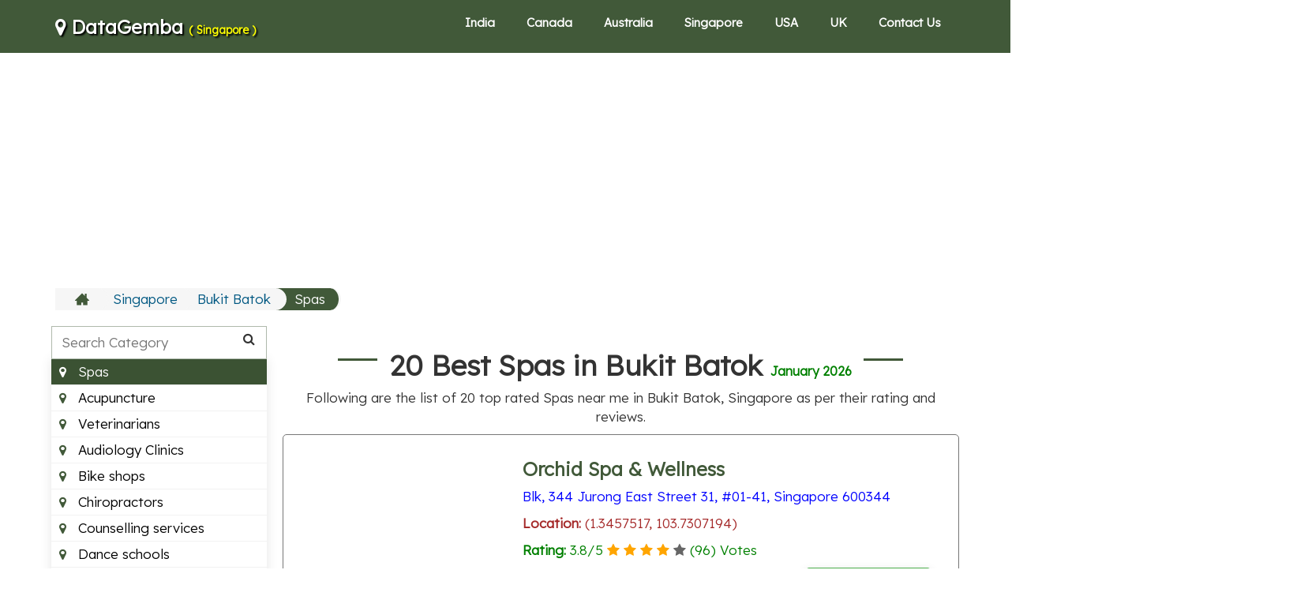

--- FILE ---
content_type: text/html; charset=UTF-8
request_url: https://datagemba.com/b/v/sg/bukit-batok/spas
body_size: 11814
content:
<!DOCTYPE html>
<html lang="en"><head><meta http-equiv="Content-Type" content="text/html; charset=UTF-8">
<link rel="apple-touch-icon" sizes="180x180" href="/img/apple-touch-icon.png">
<link rel="icon" type="image/png" sizes="32x32" href="/img/favicon-32x32.png">
<link rel="icon" type="image/png" sizes="16x16" href="/img/favicon-16x16.png">
<link rel="manifest" href="/img/site.webmanifest">
<title>20 Best Spas in Bukit Batok, Singapore | DataGemba </title>
<meta name="viewport" content="width=device-width,minimum-scale=1">
<link rel="canonical" href="https://datagemba.com/b/v/sg/bukit-batok/spas" />
<link rel="stylesheet" type="text/css" href="/region/style.css">
<link rel="stylesheet" href="https://maxcdn.bootstrapcdn.com/font-awesome/4.7.0/css/font-awesome.min.css" >
<link rel="stylesheet" href="https://maxcdn.bootstrapcdn.com/bootstrap/3.3.7/css/bootstrap.min.css" integrity="sha384-BVYiiSIFeK1dGmJRAkycuHAHRg32OmUcww7on3RYdg4Va+PmSTsz/K68vbdEjh4u" crossorigin="anonymous">
<link href="https://fonts.googleapis.com/css2?family=Lexend:wght@300&display=swap" rel="stylesheet">
    <style>
     html, body {
        font-family: 'Lexend', sans-serif;
        font-size:17px;
        /* overflow-x: hidden; */
      }
    </style>
    <script   src="https://code.jquery.com/jquery-3.2.1.min.js"   integrity="sha256-hwg4gsxgFZhOsEEamdOYGBf13FyQuiTwlAQgxVSNgt4="   crossorigin="anonymous"></script>
<!-- Google tag (gtag.js) -->
<script async src="https://www.googletagmanager.com/gtag/js?id=G-WQX61DHH50"></script>
<script>
  window.dataLayer = window.dataLayer || [];
  function gtag(){dataLayer.push(arguments);}
  gtag('js', new Date());
  gtag('config', 'G-WQX61DHH50');
</script>
<script>
    function chkadblock(){
        document.getElementById("bbbb").style.minHeight='5px';
    }
</script>
<style>
h3 {
    font-weight:bold;
}
  .shadow-box{
      margin-top:10px;margin-right:0px;text-align:left; border: 1px solid #777;
      padding: 10px;
     -webkit-box-shadow: 0 10px 6px -6px #777;
     -moz-box-shadow: 0 10px 6px -6px #777;
          box-shadow: 0 10px 6px -6px #777;
      margin-left:0px;
      width:100%;
      border-radius:5px;
}
.div-zm {
 transition: transform 0.5s;
}
.div-zm:hover {
  
}

.checked {
  color: orange;
}
</style>
<style>
  a {
   color:#415939;
  }
  a:hover {
   color:#3b5233;
  }
</style>
<script async src="https://pagead2.googlesyndication.com/pagead/js/adsbygoogle.js?client=ca-pub-6953492166416698"
     crossorigin="anonymous"></script>
</head>
<body>
<header class="container-fuild header">
<div class="container">
<div class="flex align-items justify-content">
<div class="logo" style="text-shadow: 2px 2px 2px black;">
<a href="/" style="font-size:24px; color:#FFFFFF; font-weight:bold;">
    <i class="fa fa-map-marker" aria-hidden="true"></i> 
DataGemba <span style="font-size:14px; color:yellow">( Singapore )
</span>
</a>
</div>
<div class="menu xs-hide sm-hide" itemscope="" itemtype="https://schema.org/SiteNavigationElement">
<ul style="font-size:16px;">
<li><a title="India Business Directory" href="/#in">India</a></li> 
 <li><a title="Canada Business Directory" href="/#ca">Canada</a></li> 
 <li><a title="Australia Business Directory" href="/#au">Australia</a></li> 
 <li><a title="Singapore Business Directory" href="/#sg">Singapore</a></li> 
 <li><a title="USA Business Directory" href="/#us">USA</a></li> 
 <li><a title="UK Business Directory" href="/#uk">UK</a></li> 
  <li><a title="Contact Us" href="/b/contact">Contact Us</a></li> 
</ul>
</div>
<div class="md-hide lg-hide">
<div class="menu-btn">
<div class="bar"></div>
<div class="bar"></div>
<div class="bar"></div>
</div>
</div>
</div>
</div>
</header>


<div class="container">
    

   <!-- dg-ads -->
    <div class="row" style="text-align:center; margin-top:8px; min-height:300px;">
        
<ins class="adsbygoogle"
     style="display:block"
     data-ad-client="ca-pub-6953492166416698"
     data-ad-slot="5002857771"
     data-ad-format="auto"
     data-full-width-responsive="true"></ins>
<script>
     (adsbygoogle = window.adsbygoogle || []).push({});
</script>
    </div>
    
<div class="breadcrumb-wrap">
<ul>
<li><a title="Home" itemprop="url" href="/"><svg version="1.1" x="0px" y="0px" width="18px" height="18px" viewBox="0 0 512 512"><g><path d="M512,296l-96-96V56h-64v80l-96-96L0,296v16h64v160h160v-96h64v96h160V312h64V296z"></path></g></svg></a></li>

<li><a title="Singapore" itemprop="url" href="/#sg"> Singapore</a></li>

<li><a title="Bukit Batok" itemprop="url" href="/b/c/sg/bukit-batok"> Bukit Batok</a></li>

<li class="current"><a title="Spas" itemprop="url" href="javascript:void(0)"> Spas</a></li>

</ul>
</div>




<div class="row">

<div class="xs-12 md-3">
<div class="sidebar-wrapper">
<div class="sidebar-active down"> Spas <span class="drop-change"></span></div>
<div class="search-tools-wrap">
<div class="serach-box">
<input type="text" name="tools_search" id="search-tools" class="search-tool-holder" placeholder="Search Category" onkeyup="return myFunction()">
<i class="fa fa-search"></i>
</div>
<ul class="sidebar-wrapper-ul" id="tool-conversion-menu">
<li class="cardsideber "><a class="" title="Best Acupuncture in Bukit Batok" itemprop="url" href="/b/v/sg/bukit-batok/acupuncture"><i class="fa fa-map-marker" aria-hidden="true"></i> Acupuncture</a></li>  
<li class="cardsideber "><a class="" title="Best Veterinarians in Bukit Batok" itemprop="url" href="/b/v/sg/bukit-batok/veterinarians"><i class="fa fa-map-marker" aria-hidden="true"></i> Veterinarians</a></li>  
<li class="cardsideber "><a class="" title="Best Audiology Clinics in Bukit Batok" itemprop="url" href="/b/v/sg/bukit-batok/audiology-clinics"><i class="fa fa-map-marker" aria-hidden="true"></i> Audiology Clinics</a></li>  
<li class="cardsideber "><a class="" title="Best Bike shops in Bukit Batok" itemprop="url" href="/b/v/sg/bukit-batok/bike-shops"><i class="fa fa-map-marker" aria-hidden="true"></i> Bike shops</a></li>  
<li class="cardsideber "><a class="" title="Best Chiropractors in Bukit Batok" itemprop="url" href="/b/v/sg/bukit-batok/chiropractors"><i class="fa fa-map-marker" aria-hidden="true"></i> Chiropractors</a></li>  
<li class="cardsideber "><a class="" title="Best Counselling services in Bukit Batok" itemprop="url" href="/b/v/sg/bukit-batok/counselling-services"><i class="fa fa-map-marker" aria-hidden="true"></i> Counselling services</a></li>  
<li class="cardsideber "><a class="" title="Best Dance schools in Bukit Batok" itemprop="url" href="/b/v/sg/bukit-batok/dance-schools"><i class="fa fa-map-marker" aria-hidden="true"></i> Dance schools</a></li>  
<li class="cardsideber "><a class="" title="Best Gyms in Bukit Batok" itemprop="url" href="/b/v/sg/bukit-batok/gyms"><i class="fa fa-map-marker" aria-hidden="true"></i> Gyms</a></li>  
<li class="cardsideber "><a class="" title="Best Hypnotherapy in Bukit Batok" itemprop="url" href="/b/v/sg/bukit-batok/hypnotherapy"><i class="fa fa-map-marker" aria-hidden="true"></i> Hypnotherapy</a></li>  
<li class="cardsideber "><a class="" title="Best Martial arts classes in Bukit Batok" itemprop="url" href="/b/v/sg/bukit-batok/martial-arts-classes"><i class="fa fa-map-marker" aria-hidden="true"></i> Martial arts classes</a></li>  
<li class="cardsideber "><a class="" title="Best Massage therapy in Bukit Batok" itemprop="url" href="/b/v/sg/bukit-batok/massage-therapy"><i class="fa fa-map-marker" aria-hidden="true"></i> Massage therapy</a></li>  
<li class="cardsideber "><a class="" title="Best Naturopathy in Bukit Batok" itemprop="url" href="/b/v/sg/bukit-batok/naturopathy"><i class="fa fa-map-marker" aria-hidden="true"></i> Naturopathy</a></li>  
<li class="cardsideber "><a class="" title="Best Occupational therapists in Bukit Batok" itemprop="url" href="/b/v/sg/bukit-batok/occupational-therapists"><i class="fa fa-map-marker" aria-hidden="true"></i> Occupational therapists</a></li>  
<li class="cardsideber "><a class="" title="Best Opticians in Bukit Batok" itemprop="url" href="/b/v/sg/bukit-batok/opticians"><i class="fa fa-map-marker" aria-hidden="true"></i> Opticians</a></li>  
<li class="cardsideber "><a class="" title="Best Orthodontists in Bukit Batok" itemprop="url" href="/b/v/sg/bukit-batok/orthodontists"><i class="fa fa-map-marker" aria-hidden="true"></i> Orthodontists</a></li>  
<li class="cardsideber "><a class="" title="Best Pharmacies in Bukit Batok" itemprop="url" href="/b/v/sg/bukit-batok/pharmacies"><i class="fa fa-map-marker" aria-hidden="true"></i> Pharmacies</a></li>  
<li class="cardsideber "><a class="" title="Best Physiotherapy in Bukit Batok" itemprop="url" href="/b/v/sg/bukit-batok/physiotherapy"><i class="fa fa-map-marker" aria-hidden="true"></i> Physiotherapy</a></li>  
<li class="cardsideber "><a class="" title="Best Psychologists in Bukit Batok" itemprop="url" href="/b/v/sg/bukit-batok/psychologists"><i class="fa fa-map-marker" aria-hidden="true"></i> Psychologists</a></li>  
<li class="cardsideber "><a class="" title="Best Sleep clinics in Bukit Batok" itemprop="url" href="/b/v/sg/bukit-batok/sleep-clinics"><i class="fa fa-map-marker" aria-hidden="true"></i> Sleep clinics</a></li>  
<li class="cardsideber "><a class="" title="Best Weight loss centres in Bukit Batok" itemprop="url" href="/b/v/sg/bukit-batok/weight-loss-centres"><i class="fa fa-map-marker" aria-hidden="true"></i> Weight loss centres</a></li>  
<li class="cardsideber "><a class="" title="Best Yoga studios in Bukit Batok" itemprop="url" href="/b/v/sg/bukit-batok/yoga-studios"><i class="fa fa-map-marker" aria-hidden="true"></i> Yoga studios</a></li>  
<li class="cardsideber "><a class="" title="Best Cardiologists in Bukit Batok" itemprop="url" href="/b/v/sg/bukit-batok/cardiologists"><i class="fa fa-map-marker" aria-hidden="true"></i> Cardiologists</a></li>  
<li class="cardsideber "><a class="" title="Best Cosmetic dentists in Bukit Batok" itemprop="url" href="/b/v/sg/bukit-batok/cosmetic-dentists"><i class="fa fa-map-marker" aria-hidden="true"></i> Cosmetic dentists</a></li>  
<li class="cardsideber "><a class="" title="Best Dentists in Bukit Batok" itemprop="url" href="/b/v/sg/bukit-batok/dentists"><i class="fa fa-map-marker" aria-hidden="true"></i> Dentists</a></li>  
<li class="cardsideber "><a class="" title="Best Dermatologists in Bukit Batok" itemprop="url" href="/b/v/sg/bukit-batok/dermatologists"><i class="fa fa-map-marker" aria-hidden="true"></i> Dermatologists</a></li>  
<li class="cardsideber "><a class="" title="Best Endocrinologists in Bukit Batok" itemprop="url" href="/b/v/sg/bukit-batok/endocrinologists"><i class="fa fa-map-marker" aria-hidden="true"></i> Endocrinologists</a></li>  
<li class="cardsideber "><a class="" title="Best ENT specialist in Bukit Batok" itemprop="url" href="/b/v/sg/bukit-batok/ent-specialist"><i class="fa fa-map-marker" aria-hidden="true"></i> ENT specialist</a></li>  
<li class="cardsideber "><a class="" title="Best Gastroenterologists in Bukit Batok" itemprop="url" href="/b/v/sg/bukit-batok/gastroenterologists"><i class="fa fa-map-marker" aria-hidden="true"></i> Gastroenterologists</a></li>  
<li class="cardsideber "><a class="" title="Best General practitioners in Bukit Batok" itemprop="url" href="/b/v/sg/bukit-batok/general-practitioners"><i class="fa fa-map-marker" aria-hidden="true"></i> General practitioners</a></li>  
<li class="cardsideber "><a class="" title="Best Gynaecologists in Bukit Batok" itemprop="url" href="/b/v/sg/bukit-batok/gynaecologists"><i class="fa fa-map-marker" aria-hidden="true"></i> Gynaecologists</a></li>  
<li class="cardsideber "><a class="" title="Best Homeopaths in Bukit Batok" itemprop="url" href="/b/v/sg/bukit-batok/homeopaths"><i class="fa fa-map-marker" aria-hidden="true"></i> Homeopaths</a></li>  
<li class="cardsideber "><a class="" title="Best Neurologists in Bukit Batok" itemprop="url" href="/b/v/sg/bukit-batok/neurologists"><i class="fa fa-map-marker" aria-hidden="true"></i> Neurologists</a></li>  
<li class="cardsideber "><a class="" title="Best Neurosurgeons in Bukit Batok" itemprop="url" href="/b/v/sg/bukit-batok/neurosurgeons"><i class="fa fa-map-marker" aria-hidden="true"></i> Neurosurgeons</a></li>  
<li class="cardsideber "><a class="" title="Best Optometrists in Bukit Batok" itemprop="url" href="/b/v/sg/bukit-batok/optometrists"><i class="fa fa-map-marker" aria-hidden="true"></i> Optometrists</a></li>  
<li class="cardsideber "><a class="" title="Best Orthopedics in Bukit Batok" itemprop="url" href="/b/v/sg/bukit-batok/orthopedics"><i class="fa fa-map-marker" aria-hidden="true"></i> Orthopedics</a></li>  
<li class="cardsideber "><a class="" title="Best Paediatric dentists in Bukit Batok" itemprop="url" href="/b/v/sg/bukit-batok/paediatric-dentists"><i class="fa fa-map-marker" aria-hidden="true"></i> Paediatric dentists</a></li>  
<li class="cardsideber "><a class="" title="Best Pain management doctors in Bukit Batok" itemprop="url" href="/b/v/sg/bukit-batok/pain-management-doctors"><i class="fa fa-map-marker" aria-hidden="true"></i> Pain management doctors</a></li>  
<li class="cardsideber "><a class="" title="Best Paediatricians in Bukit Batok" itemprop="url" href="/b/v/sg/bukit-batok/paediatricians"><i class="fa fa-map-marker" aria-hidden="true"></i> Paediatricians</a></li>  
<li class="cardsideber "><a class="" title="Best Plastic surgeon in Bukit Batok" itemprop="url" href="/b/v/sg/bukit-batok/plastic-surgeon"><i class="fa fa-map-marker" aria-hidden="true"></i> Plastic surgeon</a></li>  
<li class="cardsideber "><a class="" title="Best Podiatrists in Bukit Batok" itemprop="url" href="/b/v/sg/bukit-batok/podiatrists"><i class="fa fa-map-marker" aria-hidden="true"></i> Podiatrists</a></li>  
<li class="cardsideber "><a class="" title="Best Psychiatrists in Bukit Batok" itemprop="url" href="/b/v/sg/bukit-batok/psychiatrists"><i class="fa fa-map-marker" aria-hidden="true"></i> Psychiatrists</a></li>  
<li class="cardsideber "><a class="" title="Best Rheumatologists in Bukit Batok" itemprop="url" href="/b/v/sg/bukit-batok/rheumatologists"><i class="fa fa-map-marker" aria-hidden="true"></i> Rheumatologists</a></li>  
<li class="cardsideber "><a class="" title="Best Urologists in Bukit Batok" itemprop="url" href="/b/v/sg/bukit-batok/urologists"><i class="fa fa-map-marker" aria-hidden="true"></i> Urologists</a></li>  
<li class="cardsideber "><a class="" title="Best Bars in Bukit Batok" itemprop="url" href="/b/v/sg/bukit-batok/bars"><i class="fa fa-map-marker" aria-hidden="true"></i> Bars</a></li>  
<li class="cardsideber "><a class="" title="Best Beauty salons in Bukit Batok" itemprop="url" href="/b/v/sg/bukit-batok/beauty-salons"><i class="fa fa-map-marker" aria-hidden="true"></i> Beauty salons</a></li>  
<li class="cardsideber "><a class="" title="Best DJs in Bukit Batok" itemprop="url" href="/b/v/sg/bukit-batok/djs"><i class="fa fa-map-marker" aria-hidden="true"></i> DJs</a></li>  
<li class="cardsideber "><a class="" title="Best Event management company in Bukit Batok" itemprop="url" href="/b/v/sg/bukit-batok/event-management-company"><i class="fa fa-map-marker" aria-hidden="true"></i> Event management company</a></li>  
<li class="cardsideber "><a class="" title="Best Face painting in Bukit Batok" itemprop="url" href="/b/v/sg/bukit-batok/face-painting"><i class="fa fa-map-marker" aria-hidden="true"></i> Face painting</a></li>  
<li class="cardsideber "><a class="" title="Best Golf courses in Bukit Batok" itemprop="url" href="/b/v/sg/bukit-batok/golf-courses"><i class="fa fa-map-marker" aria-hidden="true"></i> Golf courses</a></li>  
<li class="cardsideber "><a class="" title="Best Hairdressers in Bukit Batok" itemprop="url" href="/b/v/sg/bukit-batok/hairdressers"><i class="fa fa-map-marker" aria-hidden="true"></i> Hairdressers</a></li>  
<li class="cardsideber "><a class="" title="Best Hiking trails in Bukit Batok" itemprop="url" href="/b/v/sg/bukit-batok/hiking-trails"><i class="fa fa-map-marker" aria-hidden="true"></i> Hiking trails</a></li>  
<li class="cardsideber "><a class="" title="Best Landmarks in Bukit Batok" itemprop="url" href="/b/v/sg/bukit-batok/landmarks"><i class="fa fa-map-marker" aria-hidden="true"></i> Landmarks</a></li>  
<li class="cardsideber "><a class="" title="Best Leisure centres in Bukit Batok" itemprop="url" href="/b/v/sg/bukit-batok/leisure-centres"><i class="fa fa-map-marker" aria-hidden="true"></i> Leisure centres</a></li>  
<li class="cardsideber "><a class="" title="Best Limo hire in Bukit Batok" itemprop="url" href="/b/v/sg/bukit-batok/limo-hire"><i class="fa fa-map-marker" aria-hidden="true"></i> Limo hire</a></li>  
<li class="cardsideber "><a class="" title="Best Nail salons in Bukit Batok" itemprop="url" href="/b/v/sg/bukit-batok/nail-salons"><i class="fa fa-map-marker" aria-hidden="true"></i> Nail salons</a></li>  
<li class="cardsideber "><a class="" title="Best Parks in Bukit Batok" itemprop="url" href="/b/v/sg/bukit-batok/parks"><i class="fa fa-map-marker" aria-hidden="true"></i> Parks</a></li>  
<li class="cardsideber "><a class="" title="Best Places to visit in Bukit Batok" itemprop="url" href="/b/v/sg/bukit-batok/places-to-visit"><i class="fa fa-map-marker" aria-hidden="true"></i> Places to visit</a></li>  
<li class="cardsideber "><a class="" title="Best Public swimming pools in Bukit Batok" itemprop="url" href="/b/v/sg/bukit-batok/public-swimming-pools"><i class="fa fa-map-marker" aria-hidden="true"></i> Public swimming pools</a></li>  
<li class="cardsideber "><a class="" title="Best Shopping centre in Bukit Batok" itemprop="url" href="/b/v/sg/bukit-batok/shopping-centre"><i class="fa fa-map-marker" aria-hidden="true"></i> Shopping centre</a></li>  
<li class="cardsideber active"><a class="" title="Best Spas in Bukit Batok" itemprop="url" href="/b/v/sg/bukit-batok/spas"><i class="fa fa-map-marker" aria-hidden="true"></i> Spas</a></li>  
<li class="cardsideber "><a class="" title="Best Tattoo shops in Bukit Batok" itemprop="url" href="/b/v/sg/bukit-batok/tattoo-shops"><i class="fa fa-map-marker" aria-hidden="true"></i> Tattoo shops</a></li>  
<li class="cardsideber "><a class="" title="Best Theme parks in Bukit Batok" itemprop="url" href="/b/v/sg/bukit-batok/theme-parks"><i class="fa fa-map-marker" aria-hidden="true"></i> Theme parks</a></li>  
<li class="cardsideber "><a class="" title="Best Wedding planners in Bukit Batok" itemprop="url" href="/b/v/sg/bukit-batok/wedding-planners"><i class="fa fa-map-marker" aria-hidden="true"></i> Wedding planners</a></li>  
<li class="cardsideber "><a class="" title="Best Apartments for rent in Bukit Batok" itemprop="url" href="/b/v/sg/bukit-batok/apartments-for-rent"><i class="fa fa-map-marker" aria-hidden="true"></i> Apartments for rent</a></li>  
<li class="cardsideber "><a class="" title="Best Auto body shops in Bukit Batok" itemprop="url" href="/b/v/sg/bukit-batok/auto-body-shops"><i class="fa fa-map-marker" aria-hidden="true"></i> Auto body shops</a></li>  
<li class="cardsideber "><a class="" title="Best Car dealerships in Bukit Batok" itemprop="url" href="/b/v/sg/bukit-batok/car-dealerships"><i class="fa fa-map-marker" aria-hidden="true"></i> Car dealerships</a></li>  
<li class="cardsideber "><a class="" title="Best Child care centres in Bukit Batok" itemprop="url" href="/b/v/sg/bukit-batok/child-care-centres"><i class="fa fa-map-marker" aria-hidden="true"></i> Child care centres</a></li>  
<li class="cardsideber "><a class="" title="Best Custom cabinets in Bukit Batok" itemprop="url" href="/b/v/sg/bukit-batok/custom-cabinets"><i class="fa fa-map-marker" aria-hidden="true"></i> Custom cabinets</a></li>  
<li class="cardsideber "><a class="" title="Best Department stores in Bukit Batok" itemprop="url" href="/b/v/sg/bukit-batok/department-stores"><i class="fa fa-map-marker" aria-hidden="true"></i> Department stores</a></li>  
<li class="cardsideber "><a class="" title="Best Dog grooming in Bukit Batok" itemprop="url" href="/b/v/sg/bukit-batok/dog-grooming"><i class="fa fa-map-marker" aria-hidden="true"></i> Dog grooming</a></li>  
<li class="cardsideber "><a class="" title="Best Florists in Bukit Batok" itemprop="url" href="/b/v/sg/bukit-batok/florists"><i class="fa fa-map-marker" aria-hidden="true"></i> Florists</a></li>  
<li class="cardsideber "><a class="" title="Best Furniture stores in Bukit Batok" itemprop="url" href="/b/v/sg/bukit-batok/furniture-stores"><i class="fa fa-map-marker" aria-hidden="true"></i> Furniture stores</a></li>  
<li class="cardsideber "><a class="" title="Best Gift shops in Bukit Batok" itemprop="url" href="/b/v/sg/bukit-batok/gift-shops"><i class="fa fa-map-marker" aria-hidden="true"></i> Gift shops</a></li>  
<li class="cardsideber "><a class="" title="Best Home builders in Bukit Batok" itemprop="url" href="/b/v/sg/bukit-batok/home-builders"><i class="fa fa-map-marker" aria-hidden="true"></i> Home builders</a></li>  
<li class="cardsideber "><a class="" title="Best Hotels in Bukit Batok" itemprop="url" href="/b/v/sg/bukit-batok/hotels"><i class="fa fa-map-marker" aria-hidden="true"></i> Hotels</a></li>  
<li class="cardsideber "><a class="" title="Best Jewellery in Bukit Batok" itemprop="url" href="/b/v/sg/bukit-batok/jewellery"><i class="fa fa-map-marker" aria-hidden="true"></i> Jewellery</a></li>  
<li class="cardsideber "><a class="" title="Best Kitchen supply stores in Bukit Batok" itemprop="url" href="/b/v/sg/bukit-batok/kitchen-supply-stores"><i class="fa fa-map-marker" aria-hidden="true"></i> Kitchen supply stores</a></li>  
<li class="cardsideber "><a class="" title="Best Locksmiths in Bukit Batok" itemprop="url" href="/b/v/sg/bukit-batok/locksmiths"><i class="fa fa-map-marker" aria-hidden="true"></i> Locksmiths</a></li>  
<li class="cardsideber "><a class="" title="Best Mattress stores in Bukit Batok" itemprop="url" href="/b/v/sg/bukit-batok/mattress-stores"><i class="fa fa-map-marker" aria-hidden="true"></i> Mattress stores</a></li>  
<li class="cardsideber "><a class="" title="Best Mechanic shops in Bukit Batok" itemprop="url" href="/b/v/sg/bukit-batok/mechanic-shops"><i class="fa fa-map-marker" aria-hidden="true"></i> Mechanic shops</a></li>  
<li class="cardsideber "><a class="" title="Best Nursing homes in Bukit Batok" itemprop="url" href="/b/v/sg/bukit-batok/nursing-homes"><i class="fa fa-map-marker" aria-hidden="true"></i> Nursing homes</a></li>  
<li class="cardsideber "><a class="" title="Best Pawn shops in Bukit Batok" itemprop="url" href="/b/v/sg/bukit-batok/pawn-shops"><i class="fa fa-map-marker" aria-hidden="true"></i> Pawn shops</a></li>  
<li class="cardsideber "><a class="" title="Best Preschools in Bukit Batok" itemprop="url" href="/b/v/sg/bukit-batok/preschools"><i class="fa fa-map-marker" aria-hidden="true"></i> Preschools</a></li>  
<li class="cardsideber "><a class="" title="Best Septic tank services in Bukit Batok" itemprop="url" href="/b/v/sg/bukit-batok/septic-tank-services"><i class="fa fa-map-marker" aria-hidden="true"></i> Septic tank services</a></li>  
<li class="cardsideber "><a class="" title="Best Towing services in Bukit Batok" itemprop="url" href="/b/v/sg/bukit-batok/towing-services"><i class="fa fa-map-marker" aria-hidden="true"></i> Towing services</a></li>  
<li class="cardsideber "><a class="" title="Best Tutors in Bukit Batok" itemprop="url" href="/b/v/sg/bukit-batok/tutors"><i class="fa fa-map-marker" aria-hidden="true"></i> Tutors</a></li>  
<li class="cardsideber "><a class="" title="Best Window companies in Bukit Batok" itemprop="url" href="/b/v/sg/bukit-batok/window-companies"><i class="fa fa-map-marker" aria-hidden="true"></i> Window companies</a></li>  
<li class="cardsideber "><a class="" title="Best Bakeries in Bukit Batok" itemprop="url" href="/b/v/sg/bukit-batok/bakeries"><i class="fa fa-map-marker" aria-hidden="true"></i> Bakeries</a></li>  
<li class="cardsideber "><a class="" title="Best BBQ restaurants in Bukit Batok" itemprop="url" href="/b/v/sg/bukit-batok/bbq-restaurants"><i class="fa fa-map-marker" aria-hidden="true"></i> BBQ restaurants</a></li>  
<li class="cardsideber "><a class="" title="Best Cafe in Bukit Batok" itemprop="url" href="/b/v/sg/bukit-batok/cafe"><i class="fa fa-map-marker" aria-hidden="true"></i> Cafe</a></li>  
<li class="cardsideber "><a class="" title="Best Chinese restaurants in Bukit Batok" itemprop="url" href="/b/v/sg/bukit-batok/chinese-restaurants"><i class="fa fa-map-marker" aria-hidden="true"></i> Chinese restaurants</a></li>  
<li class="cardsideber "><a class="" title="Best Fish and chips in Bukit Batok" itemprop="url" href="/b/v/sg/bukit-batok/fish-and-chips"><i class="fa fa-map-marker" aria-hidden="true"></i> Fish and chips</a></li>  
<li class="cardsideber "><a class="" title="Best Indian restaurants in Bukit Batok" itemprop="url" href="/b/v/sg/bukit-batok/indian-restaurants"><i class="fa fa-map-marker" aria-hidden="true"></i> Indian restaurants</a></li>  
<li class="cardsideber "><a class="" title="Best Italian restaurants in Bukit Batok" itemprop="url" href="/b/v/sg/bukit-batok/italian-restaurants"><i class="fa fa-map-marker" aria-hidden="true"></i> Italian restaurants</a></li>  
<li class="cardsideber "><a class="" title="Best Mexican restaurants in Bukit Batok" itemprop="url" href="/b/v/sg/bukit-batok/mexican-restaurants"><i class="fa fa-map-marker" aria-hidden="true"></i> Mexican restaurants</a></li>  
<li class="cardsideber "><a class="" title="Best Pizzeria in Bukit Batok" itemprop="url" href="/b/v/sg/bukit-batok/pizzeria"><i class="fa fa-map-marker" aria-hidden="true"></i> Pizzeria</a></li>  
<li class="cardsideber "><a class="" title="Best Sandwich shops in Bukit Batok" itemprop="url" href="/b/v/sg/bukit-batok/sandwich-shops"><i class="fa fa-map-marker" aria-hidden="true"></i> Sandwich shops</a></li>  
<li class="cardsideber "><a class="" title="Best Steakhouses in Bukit Batok" itemprop="url" href="/b/v/sg/bukit-batok/steakhouses"><i class="fa fa-map-marker" aria-hidden="true"></i> Steakhouses</a></li>  
<li class="cardsideber "><a class="" title="Best Thai restaurants in Bukit Batok" itemprop="url" href="/b/v/sg/bukit-batok/thai-restaurants"><i class="fa fa-map-marker" aria-hidden="true"></i> Thai restaurants</a></li>  
<li class="cardsideber "><a class="" title="Best Australian restaurants in Bukit Batok" itemprop="url" href="/b/v/sg/bukit-batok/australian-restaurants"><i class="fa fa-map-marker" aria-hidden="true"></i> Australian restaurants</a></li>  
<li class="cardsideber "><a class="" title="Best Bagel shops in Bukit Batok" itemprop="url" href="/b/v/sg/bukit-batok/bagel-shops"><i class="fa fa-map-marker" aria-hidden="true"></i> Bagel shops</a></li>  
<li class="cardsideber "><a class="" title="Best Cakes in Bukit Batok" itemprop="url" href="/b/v/sg/bukit-batok/cakes"><i class="fa fa-map-marker" aria-hidden="true"></i> Cakes</a></li>  
<li class="cardsideber "><a class="" title="Best Caterers in Bukit Batok" itemprop="url" href="/b/v/sg/bukit-batok/caterers"><i class="fa fa-map-marker" aria-hidden="true"></i> Caterers</a></li>  
<li class="cardsideber "><a class="" title="Best Chocolate shops in Bukit Batok" itemprop="url" href="/b/v/sg/bukit-batok/chocolate-shops"><i class="fa fa-map-marker" aria-hidden="true"></i> Chocolate shops</a></li>  
<li class="cardsideber "><a class="" title="Best Food trucks in Bukit Batok" itemprop="url" href="/b/v/sg/bukit-batok/food-trucks"><i class="fa fa-map-marker" aria-hidden="true"></i> Food trucks</a></li>  
<li class="cardsideber "><a class="" title="Best French Restaurants in Bukit Batok" itemprop="url" href="/b/v/sg/bukit-batok/french-restaurants"><i class="fa fa-map-marker" aria-hidden="true"></i> French Restaurants</a></li>  
<li class="cardsideber "><a class="" title="Best Japanese restaurants in Bukit Batok" itemprop="url" href="/b/v/sg/bukit-batok/japanese-restaurants"><i class="fa fa-map-marker" aria-hidden="true"></i> Japanese restaurants</a></li>  
<li class="cardsideber "><a class="" title="Best Juice bars in Bukit Batok" itemprop="url" href="/b/v/sg/bukit-batok/juice-bars"><i class="fa fa-map-marker" aria-hidden="true"></i> Juice bars</a></li>  
<li class="cardsideber "><a class="" title="Best Seafood restaurants in Bukit Batok" itemprop="url" href="/b/v/sg/bukit-batok/seafood-restaurants"><i class="fa fa-map-marker" aria-hidden="true"></i> Seafood restaurants</a></li>  
<li class="cardsideber "><a class="" title="Best Sushi in Bukit Batok" itemprop="url" href="/b/v/sg/bukit-batok/sushi"><i class="fa fa-map-marker" aria-hidden="true"></i> Sushi</a></li>  
<li class="cardsideber "><a class="" title="Best Vegetarian restaurants in Bukit Batok" itemprop="url" href="/b/v/sg/bukit-batok/vegetarian-restaurants"><i class="fa fa-map-marker" aria-hidden="true"></i> Vegetarian restaurants</a></li>  
<li class="cardsideber "><a class="" title="Best Vietnamese restaurants in Bukit Batok" itemprop="url" href="/b/v/sg/bukit-batok/vietnamese-restaurants"><i class="fa fa-map-marker" aria-hidden="true"></i> Vietnamese restaurants</a></li>  
<li class="cardsideber "><a class="" title="Best Bankruptcy lawyers in Bukit Batok" itemprop="url" href="/b/v/sg/bukit-batok/bankruptcy-lawyers"><i class="fa fa-map-marker" aria-hidden="true"></i> Bankruptcy lawyers</a></li>  
<li class="cardsideber "><a class="" title="Best Compensation lawyers in Bukit Batok" itemprop="url" href="/b/v/sg/bukit-batok/compensation-lawyers"><i class="fa fa-map-marker" aria-hidden="true"></i> Compensation lawyers</a></li>  
<li class="cardsideber "><a class="" title="Best Consumer protection lawyers in Bukit Batok" itemprop="url" href="/b/v/sg/bukit-batok/consumer-protection-lawyers"><i class="fa fa-map-marker" aria-hidden="true"></i> Consumer protection lawyers</a></li>  
<li class="cardsideber "><a class="" title="Best Criminal lawyers in Bukit Batok" itemprop="url" href="/b/v/sg/bukit-batok/criminal-lawyers"><i class="fa fa-map-marker" aria-hidden="true"></i> Criminal lawyers</a></li>  
<li class="cardsideber "><a class="" title="Best Employment lawyers in Bukit Batok" itemprop="url" href="/b/v/sg/bukit-batok/employment-lawyers"><i class="fa fa-map-marker" aria-hidden="true"></i> Employment lawyers</a></li>  
<li class="cardsideber "><a class="" title="Best Estate planning lawyers in Bukit Batok" itemprop="url" href="/b/v/sg/bukit-batok/estate-planning-lawyers"><i class="fa fa-map-marker" aria-hidden="true"></i> Estate planning lawyers</a></li>  
<li class="cardsideber "><a class="" title="Best Family lawyers in Bukit Batok" itemprop="url" href="/b/v/sg/bukit-batok/family-lawyers"><i class="fa fa-map-marker" aria-hidden="true"></i> Family lawyers</a></li>  
<li class="cardsideber "><a class="" title="Best Immigration lawyers in Bukit Batok" itemprop="url" href="/b/v/sg/bukit-batok/immigration-lawyers"><i class="fa fa-map-marker" aria-hidden="true"></i> Immigration lawyers</a></li>  
<li class="cardsideber "><a class="" title="Best Medical malpractice lawyers in Bukit Batok" itemprop="url" href="/b/v/sg/bukit-batok/medical-malpractice-lawyers"><i class="fa fa-map-marker" aria-hidden="true"></i> Medical malpractice lawyers</a></li>  
<li class="cardsideber "><a class="" title="Best Patent attorney in Bukit Batok" itemprop="url" href="/b/v/sg/bukit-batok/patent-attorney"><i class="fa fa-map-marker" aria-hidden="true"></i> Patent attorney</a></li>  
<li class="cardsideber "><a class="" title="Best Traffic lawyers in Bukit Batok" itemprop="url" href="/b/v/sg/bukit-batok/traffic-lawyers"><i class="fa fa-map-marker" aria-hidden="true"></i> Traffic lawyers</a></li>  
<li class="cardsideber "><a class="" title="Best Appliance repair services in Bukit Batok" itemprop="url" href="/b/v/sg/bukit-batok/appliance-repair-services"><i class="fa fa-map-marker" aria-hidden="true"></i> Appliance repair services</a></li>  
<li class="cardsideber "><a class="" title="Best Carpet cleaning service in Bukit Batok" itemprop="url" href="/b/v/sg/bukit-batok/carpet-cleaning-service"><i class="fa fa-map-marker" aria-hidden="true"></i> Carpet cleaning service</a></li>  
<li class="cardsideber "><a class="" title="Best Cell phone repair in Bukit Batok" itemprop="url" href="/b/v/sg/bukit-batok/cell-phone-repair"><i class="fa fa-map-marker" aria-hidden="true"></i> Cell phone repair</a></li>  
<li class="cardsideber "><a class="" title="Best Churches in Bukit Batok" itemprop="url" href="/b/v/sg/bukit-batok/churches"><i class="fa fa-map-marker" aria-hidden="true"></i> Churches</a></li>  
<li class="cardsideber "><a class="" title="Best Computer repair in Bukit Batok" itemprop="url" href="/b/v/sg/bukit-batok/computer-repair"><i class="fa fa-map-marker" aria-hidden="true"></i> Computer repair</a></li>  
<li class="cardsideber "><a class="" title="Best Courier services in Bukit Batok" itemprop="url" href="/b/v/sg/bukit-batok/courier-services"><i class="fa fa-map-marker" aria-hidden="true"></i> Courier services</a></li>  
<li class="cardsideber "><a class="" title="Best Dry cleaners in Bukit Batok" itemprop="url" href="/b/v/sg/bukit-batok/dry-cleaners"><i class="fa fa-map-marker" aria-hidden="true"></i> Dry cleaners</a></li>  
<li class="cardsideber "><a class="" title="Best Electricians in Bukit Batok" itemprop="url" href="/b/v/sg/bukit-batok/electricians"><i class="fa fa-map-marker" aria-hidden="true"></i> Electricians</a></li>  
<li class="cardsideber "><a class="" title="Best Fencing contractors in Bukit Batok" itemprop="url" href="/b/v/sg/bukit-batok/fencing-contractors"><i class="fa fa-map-marker" aria-hidden="true"></i> Fencing contractors</a></li>  
<li class="cardsideber "><a class="" title="Best Garage door repair in Bukit Batok" itemprop="url" href="/b/v/sg/bukit-batok/garage-door-repair"><i class="fa fa-map-marker" aria-hidden="true"></i> Garage door repair</a></li>  
<li class="cardsideber "><a class="" title="Best House cleaning services in Bukit Batok" itemprop="url" href="/b/v/sg/bukit-batok/house-cleaning-services"><i class="fa fa-map-marker" aria-hidden="true"></i> House cleaning services</a></li>  
<li class="cardsideber "><a class="" title="Best HVAC services in Bukit Batok" itemprop="url" href="/b/v/sg/bukit-batok/hvac-services"><i class="fa fa-map-marker" aria-hidden="true"></i> HVAC services</a></li>  
<li class="cardsideber "><a class="" title="Best Landscaping companies in Bukit Batok" itemprop="url" href="/b/v/sg/bukit-batok/landscaping-companies"><i class="fa fa-map-marker" aria-hidden="true"></i> Landscaping companies</a></li>  
<li class="cardsideber "><a class="" title="Best Lawn care services in Bukit Batok" itemprop="url" href="/b/v/sg/bukit-batok/lawn-care-services"><i class="fa fa-map-marker" aria-hidden="true"></i> Lawn care services</a></li>  
<li class="cardsideber "><a class="" title="Best Marriage celebrants in Bukit Batok" itemprop="url" href="/b/v/sg/bukit-batok/marriage-celebrants"><i class="fa fa-map-marker" aria-hidden="true"></i> Marriage celebrants</a></li>  
<li class="cardsideber "><a class="" title="Best Removalists in Bukit Batok" itemprop="url" href="/b/v/sg/bukit-batok/removalists"><i class="fa fa-map-marker" aria-hidden="true"></i> Removalists</a></li>  
<li class="cardsideber "><a class="" title="Best Pest control companies in Bukit Batok" itemprop="url" href="/b/v/sg/bukit-batok/pest-control-companies"><i class="fa fa-map-marker" aria-hidden="true"></i> Pest control companies</a></li>  
<li class="cardsideber "><a class="" title="Best Pet sitting in Bukit Batok" itemprop="url" href="/b/v/sg/bukit-batok/pet-sitting"><i class="fa fa-map-marker" aria-hidden="true"></i> Pet sitting</a></li>  
<li class="cardsideber "><a class="" title="Best Plumbers in Bukit Batok" itemprop="url" href="/b/v/sg/bukit-batok/plumbers"><i class="fa fa-map-marker" aria-hidden="true"></i> Plumbers</a></li>  
<li class="cardsideber "><a class="" title="Best Roofing contractors in Bukit Batok" itemprop="url" href="/b/v/sg/bukit-batok/roofing-contractors"><i class="fa fa-map-marker" aria-hidden="true"></i> Roofing contractors</a></li>  
<li class="cardsideber "><a class="" title="Best Rubbish removal in Bukit Batok" itemprop="url" href="/b/v/sg/bukit-batok/rubbish-removal"><i class="fa fa-map-marker" aria-hidden="true"></i> Rubbish removal</a></li>  
<li class="cardsideber "><a class="" title="Best Security systems in Bukit Batok" itemprop="url" href="/b/v/sg/bukit-batok/security-systems"><i class="fa fa-map-marker" aria-hidden="true"></i> Security systems</a></li>  
<li class="cardsideber "><a class="" title="Best Self storage in Bukit Batok" itemprop="url" href="/b/v/sg/bukit-batok/self-storage"><i class="fa fa-map-marker" aria-hidden="true"></i> Self storage</a></li>  
<li class="cardsideber "><a class="" title="Best Tree services in Bukit Batok" itemprop="url" href="/b/v/sg/bukit-batok/tree-services"><i class="fa fa-map-marker" aria-hidden="true"></i> Tree services</a></li>  
<li class="cardsideber "><a class="" title="Best Window cleaners in Bukit Batok" itemprop="url" href="/b/v/sg/bukit-batok/window-cleaners"><i class="fa fa-map-marker" aria-hidden="true"></i> Window cleaners</a></li>  
<li class="cardsideber "><a class="" title="Best Advertising agencies in Bukit Batok" itemprop="url" href="/b/v/sg/bukit-batok/advertising-agencies"><i class="fa fa-map-marker" aria-hidden="true"></i> Advertising agencies</a></li>  
<li class="cardsideber "><a class="" title="Best Animal removal in Bukit Batok" itemprop="url" href="/b/v/sg/bukit-batok/animal-removal"><i class="fa fa-map-marker" aria-hidden="true"></i> Animal removal</a></li>  
<li class="cardsideber "><a class="" title="Best Architects in Bukit Batok" itemprop="url" href="/b/v/sg/bukit-batok/architects"><i class="fa fa-map-marker" aria-hidden="true"></i> Architects</a></li>  
<li class="cardsideber "><a class="" title="Best CPA in Bukit Batok" itemprop="url" href="/b/v/sg/bukit-batok/cpa"><i class="fa fa-map-marker" aria-hidden="true"></i> CPA</a></li>  
<li class="cardsideber "><a class="" title="Best Driving schools in Bukit Batok" itemprop="url" href="/b/v/sg/bukit-batok/driving-schools"><i class="fa fa-map-marker" aria-hidden="true"></i> Driving schools</a></li>  
<li class="cardsideber "><a class="" title="Best Financial services in Bukit Batok" itemprop="url" href="/b/v/sg/bukit-batok/financial-services"><i class="fa fa-map-marker" aria-hidden="true"></i> Financial services</a></li>  
<li class="cardsideber "><a class="" title="Best Insurance brokers in Bukit Batok" itemprop="url" href="/b/v/sg/bukit-batok/insurance-brokers"><i class="fa fa-map-marker" aria-hidden="true"></i> Insurance brokers</a></li>  
<li class="cardsideber "><a class="" title="Best Interior designer in Bukit Batok" itemprop="url" href="/b/v/sg/bukit-batok/interior-designer"><i class="fa fa-map-marker" aria-hidden="true"></i> Interior designer</a></li>  
<li class="cardsideber "><a class="" title="Best Marriage counselling in Bukit Batok" itemprop="url" href="/b/v/sg/bukit-batok/marriage-counselling"><i class="fa fa-map-marker" aria-hidden="true"></i> Marriage counselling</a></li>  
<li class="cardsideber "><a class="" title="Best Migration agents in Bukit Batok" itemprop="url" href="/b/v/sg/bukit-batok/migration-agents"><i class="fa fa-map-marker" aria-hidden="true"></i> Migration agents</a></li>  
<li class="cardsideber "><a class="" title="Best Mortgage brokers in Bukit Batok" itemprop="url" href="/b/v/sg/bukit-batok/mortgage-brokers"><i class="fa fa-map-marker" aria-hidden="true"></i> Mortgage brokers</a></li>  
<li class="cardsideber "><a class="" title="Best Painters in Bukit Batok" itemprop="url" href="/b/v/sg/bukit-batok/painters"><i class="fa fa-map-marker" aria-hidden="true"></i> Painters</a></li>  
<li class="cardsideber "><a class="" title="Best Photographers in Bukit Batok" itemprop="url" href="/b/v/sg/bukit-batok/photographers"><i class="fa fa-map-marker" aria-hidden="true"></i> Photographers</a></li>  
<li class="cardsideber "><a class="" title="Best Conveyancer in Bukit Batok" itemprop="url" href="/b/v/sg/bukit-batok/conveyancer"><i class="fa fa-map-marker" aria-hidden="true"></i> Conveyancer</a></li>  
<li class="cardsideber "><a class="" title="Best Real estate agents in Bukit Batok" itemprop="url" href="/b/v/sg/bukit-batok/real-estate-agents"><i class="fa fa-map-marker" aria-hidden="true"></i> Real estate agents</a></li>  
<li class="cardsideber "><a class="" title="Best Tax services in Bukit Batok" itemprop="url" href="/b/v/sg/bukit-batok/tax-services"><i class="fa fa-map-marker" aria-hidden="true"></i> Tax services</a></li>  
<li class="cardsideber "><a class="" title="Best Travel agencies in Bukit Batok" itemprop="url" href="/b/v/sg/bukit-batok/travel-agencies"><i class="fa fa-map-marker" aria-hidden="true"></i> Travel agencies</a></li>  
<li class="cardsideber "><a class="" title="Best Videographers in Bukit Batok" itemprop="url" href="/b/v/sg/bukit-batok/videographers"><i class="fa fa-map-marker" aria-hidden="true"></i> Videographers</a></li>  
<li class="cardsideber "><a class="" title="Best Web designers in Bukit Batok" itemprop="url" href="/b/v/sg/bukit-batok/web-designers"><i class="fa fa-map-marker" aria-hidden="true"></i> Web designers</a></li>  


</ul>
</div>
</div>

</div>




<div class="xs-12 md-9">
<div itemscope itemtype="https://schema.org/LocalBusiness">
    
<div class="sec-head-row text-center">
<div class="sec-head">
<h1 class="page-title" itemprop="name">20 Best Spas in Bukit Batok <span style="font-size:16px; color:green" >January 2026</span></h1>
</div>
</div>

<p style="text-align:center">Following are the list of <span itemprop="numberOfItems">20</span> top rated Spas near me in Bukit Batok, Singapore  as per their rating and reviews.</p>


<div class="row  shadow-box div-zm hover15">

<div class="col-md-4" >
 <iframe class="lazy" height="200px" width="100%" frameborder="0" scrolling="no" data-src="https://www.google.com/maps/embed/v1/place?key=AIzaSyBSWwEc50xoF5_8ZBnQX9McWWdP3vtvOAs &amp;language=en&amp;q=Orchid+Spa+%26+Wellness+Blk%2C+344+Jurong+East+Street+31%2C+%2301-41%2C+Singapore+600344">
		</iframe>
</div>

<div class="col-md-8" >
<h3><a href="/b/v/sg/bukit-batok/spas/ChIJVVXFix8Q2jERdLTAi-8E4Zo" ?>Orchid Spa & Wellness</a></h3>
<p style="color:blue">Blk, 344 Jurong East Street 31, #01-41, Singapore 600344</p>
<p style="color:brown;"><b>Location:</b> (1.3457517, 103.7307194)</p>
<div>
<p style="color:green;" ><b>Rating:</b> <span>3.8</span>/<span>5</span> 
<span style="color:#666666">
<span class="fa fa-star checked"></span>
<span class="fa fa-star checked"></span>
<span class="fa fa-star checked"></span>
<span class="fa fa-star checked" ></span>
<span class="fa fa-star "></span>
</span>
(<span>96</span>) Votes</p>
</div>
<a href="/b/v/sg/bukit-batok/spas/ChIJVVXFix8Q2jERdLTAi-8E4Zo" style="float:right" class="btn btn-md btn-success" >CONTACT DETAILS</a>
</div>

</div>
<!-- dg-ads -->
<div style="margin-top:8px;">

<ins class="adsbygoogle"
     style="display:block"
     data-ad-client="ca-pub-6953492166416698"
     data-ad-slot="5002857771"
     data-ad-format="auto"
     data-full-width-responsive="true"></ins>
<script>
     (adsbygoogle = window.adsbygoogle || []).push({});
</script>
</div> 
<div class="row  shadow-box div-zm hover15">

<div class="col-md-4" >
 <iframe class="lazy" height="200px" width="100%" frameborder="0" scrolling="no" data-src="https://www.google.com/maps/embed/v1/place?key=AIzaSyBSWwEc50xoF5_8ZBnQX9McWWdP3vtvOAs &amp;language=en&amp;q=Yu+Spa%EF%BC%88%E5%BE%A1%EF%BC%89+19+Lor+Kilat%2C+%2301-03%2C+Singapore+598120">
		</iframe>
</div>

<div class="col-md-8" >
<h3><a href="/b/v/sg/bukit-batok/spas/ChIJe-GuIWIQ2jER28gVZBVxpmM" ?>Yu Spa（御）</a></h3>
<p style="color:blue">19 Lor Kilat, #01-03, Singapore 598120</p>
<p style="color:brown;"><b>Location:</b> (1.3408737, 103.7736111)</p>
<div>
<p style="color:green;" ><b>Rating:</b> <span>3.7</span>/<span>5</span> 
<span style="color:#666666">
<span class="fa fa-star checked"></span>
<span class="fa fa-star checked"></span>
<span class="fa fa-star checked"></span>
<span class="fa fa-star checked" ></span>
<span class="fa fa-star "></span>
</span>
(<span>51</span>) Votes</p>
</div>
<a href="/b/v/sg/bukit-batok/spas/ChIJe-GuIWIQ2jER28gVZBVxpmM" style="float:right" class="btn btn-md btn-success" >CONTACT DETAILS</a>
</div>

</div>
<div class="row  shadow-box div-zm hover15">

<div class="col-md-4" >
 <iframe class="lazy" height="200px" width="100%" frameborder="0" scrolling="no" data-src="https://www.google.com/maps/embed/v1/place?key=AIzaSyBSWwEc50xoF5_8ZBnQX9McWWdP3vtvOAs &amp;language=en&amp;q=Coral+Sea+Spa+Massage+Service+Jurong+East+Street+24+%2301-121+Block+252%2C+Singapore+600252">
		</iframe>
</div>

<div class="col-md-8" >
<h3><a href="/b/v/sg/bukit-batok/spas/ChIJp8z6shkQ2jERT7O2bNkK4zE" ?>Coral Sea Spa Massage Service</a></h3>
<p style="color:blue">Jurong East Street 24 #01-121 Block 252, Singapore 600252</p>
<p style="color:brown;"><b>Location:</b> (1.3435414, 103.7385877)</p>
<div>
<p style="color:green;" ><b>Rating:</b> <span>3.6</span>/<span>5</span> 
<span style="color:#666666">
<span class="fa fa-star checked"></span>
<span class="fa fa-star checked"></span>
<span class="fa fa-star checked"></span>
<span class="fa fa-star checked" ></span>
<span class="fa fa-star "></span>
</span>
(<span>46</span>) Votes</p>
</div>
<a href="/b/v/sg/bukit-batok/spas/ChIJp8z6shkQ2jERT7O2bNkK4zE" style="float:right" class="btn btn-md btn-success" >CONTACT DETAILS</a>
</div>

</div>
<!-- dg-ads -->
<div style="margin-top:8px;">

<ins class="adsbygoogle"
     style="display:block"
     data-ad-client="ca-pub-6953492166416698"
     data-ad-slot="5002857771"
     data-ad-format="auto"
     data-full-width-responsive="true"></ins>
<script>
     (adsbygoogle = window.adsbygoogle || []).push({});
</script>
</div> 
<div class="row  shadow-box div-zm hover15">

<div class="col-md-4" >
 <iframe class="lazy" height="200px" width="100%" frameborder="0" scrolling="no" data-src="https://www.google.com/maps/embed/v1/place?key=AIzaSyBSWwEc50xoF5_8ZBnQX9McWWdP3vtvOAs &amp;language=en&amp;q=Regent+Spa+454+Upper+Bukit+Timah+Rd%2C+Singapore+678071">
		</iframe>
</div>

<div class="col-md-8" >
<h3><a href="/b/v/sg/bukit-batok/spas/ChIJC_paUmoa2jER-nH0ihrKqpE" ?>Regent Spa</a></h3>
<p style="color:blue">454 Upper Bukit Timah Rd, Singapore 678071</p>
<p style="color:brown;"><b>Location:</b> (1.3598877, 103.7675858)</p>
<div>
<p style="color:green;" ><b>Rating:</b> <span>4</span>/<span>5</span> 
<span style="color:#666666">
<span class="fa fa-star checked"></span>
<span class="fa fa-star checked"></span>
<span class="fa fa-star checked"></span>
<span class="fa fa-star checked" ></span>
<span class="fa fa-star "></span>
</span>
(<span>43</span>) Votes</p>
</div>
<a href="/b/v/sg/bukit-batok/spas/ChIJC_paUmoa2jER-nH0ihrKqpE" style="float:right" class="btn btn-md btn-success" >CONTACT DETAILS</a>
</div>

</div>
<div class="row  shadow-box div-zm hover15">

<div class="col-md-4" >
 <iframe class="lazy" height="200px" width="100%" frameborder="0" scrolling="no" data-src="https://www.google.com/maps/embed/v1/place?key=AIzaSyBSWwEc50xoF5_8ZBnQX9McWWdP3vtvOAs &amp;language=en&amp;q=The+Ultimate+Spa+91+Bukit+Batok+West+Ave+2%2C+Level+5+Civil+Service+Club%2C+Block+D%2C+Singapore+659206">
		</iframe>
</div>

<div class="col-md-8" >
<h3><a href="/b/v/sg/bukit-batok/spas/ChIJkaqq2jkQ2jERBWDZojSB2gk" ?>The Ultimate Spa</a></h3>
<p style="color:blue">91 Bukit Batok West Ave 2, Level 5 Civil Service Club, Block D, Singapore 659206</p>
<p style="color:brown;"><b>Location:</b> (1.3527121, 103.7490971)</p>
<div>
<p style="color:green;" ><b>Rating:</b> <span>3.4</span>/<span>5</span> 
<span style="color:#666666">
<span class="fa fa-star checked"></span>
<span class="fa fa-star checked"></span>
<span class="fa fa-star checked"></span>
<span class="fa fa-star " ></span>
<span class="fa fa-star "></span>
</span>
(<span>31</span>) Votes</p>
</div>
<a href="/b/v/sg/bukit-batok/spas/ChIJkaqq2jkQ2jERBWDZojSB2gk" style="float:right" class="btn btn-md btn-success" >CONTACT DETAILS</a>
</div>

</div>
<!-- dg-ads -->
<div style="margin-top:8px;">

<ins class="adsbygoogle"
     style="display:block"
     data-ad-client="ca-pub-6953492166416698"
     data-ad-slot="5002857771"
     data-ad-format="auto"
     data-full-width-responsive="true"></ins>
<script>
     (adsbygoogle = window.adsbygoogle || []).push({});
</script>
</div> 
<div class="row  shadow-box div-zm hover15">

<div class="col-md-4" >
 <iframe class="lazy" height="200px" width="100%" frameborder="0" scrolling="no" data-src="https://www.google.com/maps/embed/v1/place?key=AIzaSyBSWwEc50xoF5_8ZBnQX9McWWdP3vtvOAs &amp;language=en&amp;q=Spa+Alangkaara+-+Bukit+Batok+637+Bukit+Batok+Central%2C+Singapore+650637">
		</iframe>
</div>

<div class="col-md-8" >
<h3><a href="/b/v/sg/bukit-batok/spas/ChIJoYy1WD8Q2jERX60ePFFOXNo" ?>Spa Alangkaara - Bukit Batok</a></h3>
<p style="color:blue">637 Bukit Batok Central, Singapore 650637</p>
<p style="color:brown;"><b>Location:</b> (1.349648, 103.7520082)</p>
<div>
<p style="color:green;" ><b>Rating:</b> <span>3.4</span>/<span>5</span> 
<span style="color:#666666">
<span class="fa fa-star checked"></span>
<span class="fa fa-star checked"></span>
<span class="fa fa-star checked"></span>
<span class="fa fa-star " ></span>
<span class="fa fa-star "></span>
</span>
(<span>26</span>) Votes</p>
</div>
<a href="/b/v/sg/bukit-batok/spas/ChIJoYy1WD8Q2jERX60ePFFOXNo" style="float:right" class="btn btn-md btn-success" >CONTACT DETAILS</a>
</div>

</div>
<div class="row  shadow-box div-zm hover15">

<div class="col-md-4" >
 <iframe class="lazy" height="200px" width="100%" frameborder="0" scrolling="no" data-src="https://www.google.com/maps/embed/v1/place?key=AIzaSyBSWwEc50xoF5_8ZBnQX9McWWdP3vtvOAs &amp;language=en&amp;q=Balik+Kampung+Spa+%28Upper+Bukit+Timah+%26+Hillview+Wellness+Spa+%26+Massage%29+9+Chu+Lin+Rd%2C+Singapore+669899">
		</iframe>
</div>

<div class="col-md-8" >
<h3><a href="/b/v/sg/bukit-batok/spas/ChIJOeWiKUkQ2jER_BaCAYHkKk4" ?>Balik Kampung Spa (Upper Bukit Timah & Hillview Wellness Spa & Massage)</a></h3>
<p style="color:blue">9 Chu Lin Rd, Singapore 669899</p>
<p style="color:brown;"><b>Location:</b> (1.3575971, 103.7605025)</p>
<div>
<p style="color:green;" ><b>Rating:</b> <span>4.5</span>/<span>5</span> 
<span style="color:#666666">
<span class="fa fa-star checked"></span>
<span class="fa fa-star checked"></span>
<span class="fa fa-star checked"></span>
<span class="fa fa-star checked" ></span>
<span class="fa fa-star checked"></span>
</span>
(<span>24</span>) Votes</p>
</div>
<a href="/b/v/sg/bukit-batok/spas/ChIJOeWiKUkQ2jER_BaCAYHkKk4" style="float:right" class="btn btn-md btn-success" >CONTACT DETAILS</a>
</div>

</div>
<div class="row  shadow-box div-zm hover15">

<div class="col-md-4" >
 <iframe class="lazy" height="200px" width="100%" frameborder="0" scrolling="no" data-src="https://www.google.com/maps/embed/v1/place?key=AIzaSyBSWwEc50xoF5_8ZBnQX9McWWdP3vtvOAs &amp;language=en&amp;q=SPA+7+778+Upper+Bukit+Timah+Rd%2C+Singapore+678124">
		</iframe>
</div>

<div class="col-md-8" >
<h3><a href="/b/v/sg/bukit-batok/spas/ChIJV6lEHtgR2jERcajlIdrQUYE" ?>SPA 7</a></h3>
<p style="color:blue">778 Upper Bukit Timah Rd, Singapore 678124</p>
<p style="color:brown;"><b>Location:</b> (1.3725958, 103.763366)</p>
<div>
<p style="color:green;" ><b>Rating:</b> <span>3.6</span>/<span>5</span> 
<span style="color:#666666">
<span class="fa fa-star checked"></span>
<span class="fa fa-star checked"></span>
<span class="fa fa-star checked"></span>
<span class="fa fa-star checked" ></span>
<span class="fa fa-star "></span>
</span>
(<span>23</span>) Votes</p>
</div>
<a href="/b/v/sg/bukit-batok/spas/ChIJV6lEHtgR2jERcajlIdrQUYE" style="float:right" class="btn btn-md btn-success" >CONTACT DETAILS</a>
</div>

</div>
<!-- dg-ads -->
<div style="margin-top:8px;">

<ins class="adsbygoogle"
     style="display:block"
     data-ad-client="ca-pub-6953492166416698"
     data-ad-slot="5002857771"
     data-ad-format="auto"
     data-full-width-responsive="true"></ins>
<script>
     (adsbygoogle = window.adsbygoogle || []).push({});
</script>
</div> 
<div class="row  shadow-box div-zm hover15">

<div class="col-md-4" >
 <iframe class="lazy" height="200px" width="100%" frameborder="0" scrolling="no" data-src="https://www.google.com/maps/embed/v1/place?key=AIzaSyBSWwEc50xoF5_8ZBnQX9McWWdP3vtvOAs &amp;language=en&amp;q=AP+Spa+%26+Wellness+634+Bukit+Batok+Central%2C+2nd+floor+%2301-110%2C+Singapore+650634">
		</iframe>
</div>

<div class="col-md-8" >
<h3><a href="/b/v/sg/bukit-batok/spas/ChIJA7uzOYgR2jERr4aup3386mw" ?>AP Spa & Wellness</a></h3>
<p style="color:blue">634 Bukit Batok Central, 2nd floor #01-110, Singapore 650634</p>
<p style="color:brown;"><b>Location:</b> (1.3498246, 103.7516366)</p>
<div>
<p style="color:green;" ><b>Rating:</b> <span>4.8</span>/<span>5</span> 
<span style="color:#666666">
<span class="fa fa-star checked"></span>
<span class="fa fa-star checked"></span>
<span class="fa fa-star checked"></span>
<span class="fa fa-star checked" ></span>
<span class="fa fa-star checked"></span>
</span>
(<span>8</span>) Votes</p>
</div>
<a href="/b/v/sg/bukit-batok/spas/ChIJA7uzOYgR2jERr4aup3386mw" style="float:right" class="btn btn-md btn-success" >CONTACT DETAILS</a>
</div>

</div>
<div class="row  shadow-box div-zm hover15">

<div class="col-md-4" >
 <iframe class="lazy" height="200px" width="100%" frameborder="0" scrolling="no" data-src="https://www.google.com/maps/embed/v1/place?key=AIzaSyBSWwEc50xoF5_8ZBnQX9McWWdP3vtvOAs &amp;language=en&amp;q=CITISPA+-+West+Mall+1+Bukit+Batok+Central+Link%2C+%2305-05%2F06%2C+Singapore+658713">
		</iframe>
</div>

<div class="col-md-8" >
<h3><a href="/b/v/sg/bukit-batok/spas/ChIJe0vGKT8Q2jERgxifOdY7F2E" ?>CITISPA - West Mall</a></h3>
<p style="color:blue">1 Bukit Batok Central Link, #05-05/06, Singapore 658713</p>
<p style="color:brown;"><b>Location:</b> (1.3499386, 103.7490851)</p>
<div>
<p style="color:green;" ><b>Rating:</b> <span>2.7</span>/<span>5</span> 
<span style="color:#666666">
<span class="fa fa-star checked"></span>
<span class="fa fa-star checked"></span>
<span class="fa fa-star checked"></span>
<span class="fa fa-star " ></span>
<span class="fa fa-star "></span>
</span>
(<span>6</span>) Votes</p>
</div>
<a href="/b/v/sg/bukit-batok/spas/ChIJe0vGKT8Q2jERgxifOdY7F2E" style="float:right" class="btn btn-md btn-success" >CONTACT DETAILS</a>
</div>

</div>
<div class="row  shadow-box div-zm hover15">

<div class="col-md-4" >
 <iframe class="lazy" height="200px" width="100%" frameborder="0" scrolling="no" data-src="https://www.google.com/maps/embed/v1/place?key=AIzaSyBSWwEc50xoF5_8ZBnQX9McWWdP3vtvOAs &amp;language=en&amp;q=Hug+In+The+Spa+Pte+Ltd+88+Jln+Jurong+Kechil%2C+Singapore+598595">
		</iframe>
</div>

<div class="col-md-8" >
<h3><a href="/b/v/sg/bukit-batok/spas/ChIJR8n2AMsR2jEROfj0fr2ym2c" ?>Hug In The Spa Pte Ltd</a></h3>
<p style="color:blue">88 Jln Jurong Kechil, Singapore 598595</p>
<p style="color:brown;"><b>Location:</b> (1.340481, 103.7730581)</p>
<div>
<p style="color:green;" ><b>Rating:</b> <span>4.7</span>/<span>5</span> 
<span style="color:#666666">
<span class="fa fa-star checked"></span>
<span class="fa fa-star checked"></span>
<span class="fa fa-star checked"></span>
<span class="fa fa-star checked" ></span>
<span class="fa fa-star checked"></span>
</span>
(<span>6</span>) Votes</p>
</div>
<a href="/b/v/sg/bukit-batok/spas/ChIJR8n2AMsR2jEROfj0fr2ym2c" style="float:right" class="btn btn-md btn-success" >CONTACT DETAILS</a>
</div>

</div>
<!-- dg-ads -->
<div style="margin-top:8px;">

<ins class="adsbygoogle"
     style="display:block"
     data-ad-client="ca-pub-6953492166416698"
     data-ad-slot="5002857771"
     data-ad-format="auto"
     data-full-width-responsive="true"></ins>
<script>
     (adsbygoogle = window.adsbygoogle || []).push({});
</script>
</div> 
<div class="row  shadow-box div-zm hover15">

<div class="col-md-4" >
 <iframe class="lazy" height="200px" width="100%" frameborder="0" scrolling="no" data-src="https://www.google.com/maps/embed/v1/place?key=AIzaSyBSWwEc50xoF5_8ZBnQX9McWWdP3vtvOAs &amp;language=en&amp;q=PortaSpa+Nature+Wellness+Centre+500+Upper+Bukit+Timah+Rd%2C+Singapore+678106">
		</iframe>
</div>

<div class="col-md-8" >
<h3><a href="/b/v/sg/bukit-batok/spas/ChIJCbF_C1MQ2jERd6-clljX5Us" ?>PortaSpa Nature Wellness Centre</a></h3>
<p style="color:blue">500 Upper Bukit Timah Rd, Singapore 678106</p>
<p style="color:brown;"><b>Location:</b> (1.3623253, 103.76831)</p>
<div>
<p style="color:green;" ><b>Rating:</b> <span>4</span>/<span>5</span> 
<span style="color:#666666">
<span class="fa fa-star checked"></span>
<span class="fa fa-star checked"></span>
<span class="fa fa-star checked"></span>
<span class="fa fa-star checked" ></span>
<span class="fa fa-star "></span>
</span>
(<span>4</span>) Votes</p>
</div>
<a href="/b/v/sg/bukit-batok/spas/ChIJCbF_C1MQ2jERd6-clljX5Us" style="float:right" class="btn btn-md btn-success" >CONTACT DETAILS</a>
</div>

</div>
<div class="row  shadow-box div-zm hover15">

<div class="col-md-4" >
 <iframe class="lazy" height="200px" width="100%" frameborder="0" scrolling="no" data-src="https://www.google.com/maps/embed/v1/place?key=AIzaSyBSWwEc50xoF5_8ZBnQX9McWWdP3vtvOAs &amp;language=en&amp;q=Chrysalis+Spa+Pte+Ltd+2+Bukit+Batok+Street+24%2C+Singapore+659480">
		</iframe>
</div>

<div class="col-md-8" >
<h3><a href="/b/v/sg/bukit-batok/spas/ChIJv7l-emsQ2jERerfPgBGoJCY" ?>Chrysalis Spa Pte Ltd</a></h3>
<p style="color:blue">2 Bukit Batok Street 24, Singapore 659480</p>
<p style="color:brown;"><b>Location:</b> (1.3423098, 103.7544386)</p>
<div>
<p style="color:green;" ><b>Rating:</b> <span>3.7</span>/<span>5</span> 
<span style="color:#666666">
<span class="fa fa-star checked"></span>
<span class="fa fa-star checked"></span>
<span class="fa fa-star checked"></span>
<span class="fa fa-star checked" ></span>
<span class="fa fa-star "></span>
</span>
(<span>3</span>) Votes</p>
</div>
<a href="/b/v/sg/bukit-batok/spas/ChIJv7l-emsQ2jERerfPgBGoJCY" style="float:right" class="btn btn-md btn-success" >CONTACT DETAILS</a>
</div>

</div>
<div class="row  shadow-box div-zm hover15">

<div class="col-md-4" >
 <iframe class="lazy" height="200px" width="100%" frameborder="0" scrolling="no" data-src="https://www.google.com/maps/embed/v1/place?key=AIzaSyBSWwEc50xoF5_8ZBnQX9McWWdP3vtvOAs &amp;language=en&amp;q=Rahayu+Homespa+1+Bukit+Batok+Central+Link%2C+Singapore+658713">
		</iframe>
</div>

<div class="col-md-8" >
<h3><a href="/b/v/sg/bukit-batok/spas/ChIJAzjDDzga2jERD2Z4kli1UGU" ?>Rahayu Homespa</a></h3>
<p style="color:blue">1 Bukit Batok Central Link, Singapore 658713</p>
<p style="color:brown;"><b>Location:</b> (1.3500111, 103.7492852)</p>
<div>
<p style="color:green;" ><b>Rating:</b> <span>4.5</span>/<span>5</span> 
<span style="color:#666666">
<span class="fa fa-star checked"></span>
<span class="fa fa-star checked"></span>
<span class="fa fa-star checked"></span>
<span class="fa fa-star checked" ></span>
<span class="fa fa-star checked"></span>
</span>
(<span>2</span>) Votes</p>
</div>
<a href="/b/v/sg/bukit-batok/spas/ChIJAzjDDzga2jERD2Z4kli1UGU" style="float:right" class="btn btn-md btn-success" >CONTACT DETAILS</a>
</div>

</div>
<div class="row  shadow-box div-zm hover15">

<div class="col-md-4" >
 <iframe class="lazy" height="200px" width="100%" frameborder="0" scrolling="no" data-src="https://www.google.com/maps/embed/v1/place?key=AIzaSyBSWwEc50xoF5_8ZBnQX9McWWdP3vtvOAs &amp;language=en&amp;q=Tania+Image+Facial+%26+Body+Treatment+375+Bukit+Batok+Street+31%2C+Singapore+650376">
		</iframe>
</div>

<div class="col-md-8" >
<h3><a href="/b/v/sg/bukit-batok/spas/ChIJVbCddDYQ2jER3K6tpFC8MGM" ?>Tania Image Facial & Body Treatment</a></h3>
<p style="color:blue">375 Bukit Batok Street 31, Singapore 650376</p>
<p style="color:brown;"><b>Location:</b> (1.3583732, 103.7501422)</p>
<div>
<p style="color:green;" ><b>Rating:</b> <span>3</span>/<span>5</span> 
<span style="color:#666666">
<span class="fa fa-star checked"></span>
<span class="fa fa-star checked"></span>
<span class="fa fa-star checked"></span>
<span class="fa fa-star " ></span>
<span class="fa fa-star "></span>
</span>
(<span>2</span>) Votes</p>
</div>
<a href="/b/v/sg/bukit-batok/spas/ChIJVbCddDYQ2jER3K6tpFC8MGM" style="float:right" class="btn btn-md btn-success" >CONTACT DETAILS</a>
</div>

</div>
<div class="row  shadow-box div-zm hover15">

<div class="col-md-4" >
 <iframe class="lazy" height="200px" width="100%" frameborder="0" scrolling="no" data-src="https://www.google.com/maps/embed/v1/place?key=AIzaSyBSWwEc50xoF5_8ZBnQX9McWWdP3vtvOAs &amp;language=en&amp;q=Peterthomasroth+Clinical+Skin+Care+636+Bukit+Batok+Central%2C+Singapore+650636">
		</iframe>
</div>

<div class="col-md-8" >
<h3><a href="/b/v/sg/bukit-batok/spas/ChIJ_5T-p0AQ2jERFEvUUZ2m7dE" ?>Peterthomasroth Clinical Skin Care</a></h3>
<p style="color:blue">636 Bukit Batok Central, Singapore 650636</p>
<p style="color:brown;"><b>Location:</b> (1.3497217, 103.7518592)</p>
<div>
<p style="color:green;" ><b>Rating:</b> <span>5</span>/<span>5</span> 
<span style="color:#666666">
<span class="fa fa-star checked"></span>
<span class="fa fa-star checked"></span>
<span class="fa fa-star checked"></span>
<span class="fa fa-star checked" ></span>
<span class="fa fa-star checked"></span>
</span>
(<span>1</span>) Votes</p>
</div>
<a href="/b/v/sg/bukit-batok/spas/ChIJ_5T-p0AQ2jERFEvUUZ2m7dE" style="float:right" class="btn btn-md btn-success" >CONTACT DETAILS</a>
</div>

</div>
<div class="row  shadow-box div-zm hover15">

<div class="col-md-4" >
 <iframe class="lazy" height="200px" width="100%" frameborder="0" scrolling="no" data-src="https://www.google.com/maps/embed/v1/place?key=AIzaSyBSWwEc50xoF5_8ZBnQX9McWWdP3vtvOAs &amp;language=en&amp;q=Sovereign+Spas+International+Pte.+Ltd+20+Bukit+Batok+Cres%2C+Singapore+658080">
		</iframe>
</div>

<div class="col-md-8" >
<h3><a href="/b/v/sg/bukit-batok/spas/ChIJzX8R020Q2jERmgVjouEzl1Q" ?>Sovereign Spas International Pte. Ltd</a></h3>
<p style="color:blue">20 Bukit Batok Cres, Singapore 658080</p>
<p style="color:brown;"><b>Location:</b> (1.338524, 103.757082)</p>
<div>
<p style="color:green;" ><b>Rating:</b> <span>5</span>/<span>5</span> 
<span style="color:#666666">
<span class="fa fa-star checked"></span>
<span class="fa fa-star checked"></span>
<span class="fa fa-star checked"></span>
<span class="fa fa-star checked" ></span>
<span class="fa fa-star checked"></span>
</span>
(<span>1</span>) Votes</p>
</div>
<a href="/b/v/sg/bukit-batok/spas/ChIJzX8R020Q2jERmgVjouEzl1Q" style="float:right" class="btn btn-md btn-success" >CONTACT DETAILS</a>
</div>

</div>
<div class="row  shadow-box div-zm hover15">

<div class="col-md-4" >
 <iframe class="lazy" height="200px" width="100%" frameborder="0" scrolling="no" data-src="https://www.google.com/maps/embed/v1/place?key=AIzaSyBSWwEc50xoF5_8ZBnQX9McWWdP3vtvOAs &amp;language=en&amp;q=The+Nature+Spa+Lynn+Aesthetic+Singapore%2C+455871">
		</iframe>
</div>

<div class="col-md-8" >
<h3><a href="/b/v/sg/bukit-batok/spas/ChIJucjD4T8Q2jER6X1zL7qsKyI" ?>The Nature Spa Lynn Aesthetic</a></h3>
<p style="color:blue">Singapore, 455871</p>
<p style="color:brown;"><b>Location:</b> (1.3458865, 103.7508988)</p>
<div>
<p style="color:green;" ><b>Rating:</b> <span>5</span>/<span>5</span> 
<span style="color:#666666">
<span class="fa fa-star checked"></span>
<span class="fa fa-star checked"></span>
<span class="fa fa-star checked"></span>
<span class="fa fa-star checked" ></span>
<span class="fa fa-star checked"></span>
</span>
(<span>1</span>) Votes</p>
</div>
<a href="/b/v/sg/bukit-batok/spas/ChIJucjD4T8Q2jER6X1zL7qsKyI" style="float:right" class="btn btn-md btn-success" >CONTACT DETAILS</a>
</div>

</div>
<div class="row  shadow-box div-zm hover15">

<div class="col-md-4" >
 <iframe class="lazy" height="200px" width="100%" frameborder="0" scrolling="no" data-src="https://www.google.com/maps/embed/v1/place?key=AIzaSyBSWwEc50xoF5_8ZBnQX9McWWdP3vtvOAs &amp;language=en&amp;q=Senses+Sanctuary+Skin+Care+644+Bukit+Batok+Central%2C+Singapore+650644">
		</iframe>
</div>

<div class="col-md-8" >
<h3><a href="/b/v/sg/bukit-batok/spas/ChIJVTWYnj8Q2jERBQWQC-mqk10" ?>Senses Sanctuary Skin Care</a></h3>
<p style="color:blue">644 Bukit Batok Central, Singapore 650644</p>
<p style="color:brown;"><b>Location:</b> (1.3478841, 103.7509831)</p>
<div>
<p style="color:green;" ><b>Rating:</b> <span>5</span>/<span>5</span> 
<span style="color:#666666">
<span class="fa fa-star checked"></span>
<span class="fa fa-star checked"></span>
<span class="fa fa-star checked"></span>
<span class="fa fa-star checked" ></span>
<span class="fa fa-star checked"></span>
</span>
(<span>1</span>) Votes</p>
</div>
<a href="/b/v/sg/bukit-batok/spas/ChIJVTWYnj8Q2jERBQWQC-mqk10" style="float:right" class="btn btn-md btn-success" >CONTACT DETAILS</a>
</div>

</div>
<div class="row  shadow-box div-zm hover15">

<div class="col-md-4" >
 <iframe class="lazy" height="200px" width="100%" frameborder="0" scrolling="no" data-src="https://www.google.com/maps/embed/v1/place?key=AIzaSyBSWwEc50xoF5_8ZBnQX9McWWdP3vtvOAs &amp;language=en&amp;q=Simply+Spa+Singapore%2C+208533">
		</iframe>
</div>

<div class="col-md-8" >
<h3><a href="/b/v/sg/bukit-batok/spas/ChIJucjD4T8Q2jER93whaOfPgy8" ?>Simply Spa</a></h3>
<p style="color:blue">Singapore, 208533</p>
<p style="color:brown;"><b>Location:</b> (1.3458865, 103.7508988)</p>
<div>
<p style="color:green;" ><b>Rating:</b> <span>5</span>/<span>5</span> 
<span style="color:#666666">
<span class="fa fa-star checked"></span>
<span class="fa fa-star checked"></span>
<span class="fa fa-star checked"></span>
<span class="fa fa-star checked" ></span>
<span class="fa fa-star checked"></span>
</span>
(<span>1</span>) Votes</p>
</div>
<a href="/b/v/sg/bukit-batok/spas/ChIJucjD4T8Q2jER93whaOfPgy8" style="float:right" class="btn btn-md btn-success" >CONTACT DETAILS</a>
</div>

</div>

<hr/>
<img itemprop="image" src="/img/apple-touch-icon.png" style="display:none" />
<div style="color:green;font-size:17px;" itemprop="aggregateRating" itemscope itemtype="https://schema.org/AggregateRating">Total Rating: <span itemprop="ratingValue">4.1</span>/<span itemprop="bestRating">5</span> 
<span style="color:#666666">
<span class="fa fa-star checked"></span>
<span class="fa fa-star checked"></span>
<span class="fa fa-star checked"></span>
<span class="fa fa-star checked" ></span>
<span class="fa fa-star "></span>
</span>
(<span itemprop="reviewCount">376</span>) Votes</div>
<p>DataGemba can offer assistance in finding 'the best Spas near me'. You can click on your favourite <b>Spas in Bukit Batok </b> as per their user rating and get <b>Spas</b> contact details like  phone number, mobile number, email id, full address, realtime location on google map and detailed user feedbacks so that you could choose best of the best <b>Spas in Bukit Batok. </b> </p>



<div class="row">
  <div class="col-md-12">
    
    
        <div style="text-align:center;"><h2 itemprop="name" >
          Search Results For: <span class="text-success">"Spas in Bukit Batok"</span>
        </h2>
        <p class="lead text-muted">We found these results matching your query on the web</p>
        </div>
      
    
    <!-- Search Results -->
    <div class="search-results">
            <div class="panel panel-default result-item">
        <div class="panel-body">
          <h3 class="result-title">
            <a href="https://www.cscbukitbatok.sg/Bukit-Batok-Club-House-The-Ultimate-Spa-Family-Recreation" target="_blank" rel="nofollow noindex">
              The Ultimate Spa | Civil Service Club - CSC @ Bukit Batok            </a>
          </h3>
          <p class="result-url text-info">
            <span class="glyphicon glyphicon-link"></span> www.cscbukitbatok.sg          </p>
          <p class="result-snippet">The Ultimate Spa. Be it cosmopolitan glamour, laid back resort appeal or just looking for moments of therapeutic massage bliss while in transit, The Ultimate ...</p>
          
          <div class="text-right">
                         <button class="readmore btn btn-success btn-sm">
                Continue Reading <span class="glyphicon glyphicon-chevron-right"></span>
              </button>
             
          </div>
        </div>
      </div>
            <div class="panel panel-default result-item">
        <div class="panel-body">
          <h3 class="result-title">
            <a href="https://www.facebook.com/thenewgaeaspa/" target="_blank" rel="nofollow noindex">
              RSG Wellness | Bukit Batok Singapore - Facebook            </a>
          </h3>
          <p class="result-url text-info">
            <span class="glyphicon glyphicon-link"></span> www.facebook.com          </p>
          <p class="result-snippet">RSG Wellness, Bukit Batok. 7032 likes · 150 talking about this · 38 were here. We provide   Deep Tissue Massage Japanese Style Bubble Massage Body...</p>
          
          <div class="text-right">
                         <button class="readmore btn btn-success btn-sm">
                Continue Reading <span class="glyphicon glyphicon-chevron-right"></span>
              </button>
             
          </div>
        </div>
      </div>
            <div class="panel panel-default result-item">
        <div class="panel-body">
          <h3 class="result-title">
            <a href="https://www.bentleywellness.me/" target="_blank" rel="nofollow noindex">
              Massage Near Me | Bentleywellness | Singapore            </a>
          </h3>
          <p class="result-url text-info">
            <span class="glyphicon glyphicon-link"></span> www.bentleywellness.me          </p>
          <p class="result-snippet">With Our Spa And Massage Outlet In AngMokio & BukitBatok ... Now working at a spa in Bukit Batok. I focus on the preciseness of meridians ...</p>
          
          <div class="text-right">
                         <button class="readmore btn btn-success btn-sm">
                Continue Reading <span class="glyphicon glyphicon-chevron-right"></span>
              </button>
             
          </div>
        </div>
      </div>
            <div class="panel panel-default result-item">
        <div class="panel-body">
          <h3 class="result-title">
            <a href="https://www.fresha.com/a/bentley-wellness-bukit-batok-singapore-blk-641-bukit-batok-central-y1hzhjid" target="_blank" rel="nofollow noindex">
              Bentley Wellness - Blk 641 Bukit Batok Central #01-46 - Singapore            </a>
          </h3>
          <p class="result-url text-info">
            <span class="glyphicon glyphicon-link"></span> www.fresha.com          </p>
          <p class="result-snippet">Bentley spa is a health massage wellness center with several professional physiotherapists from different countries! There are a variety of massage techniques, ...</p>
          
          <div class="text-right">
                         <button class="readmore btn btn-success btn-sm">
                Continue Reading <span class="glyphicon glyphicon-chevron-right"></span>
              </button>
             
          </div>
        </div>
      </div>
            <div class="panel panel-default result-item">
        <div class="panel-body">
          <h3 class="result-title">
            <a href="https://www.instagram.com/theultimate.spa/?hl=en" target="_blank" rel="nofollow noindex">
              The Ultimate Spa (@theultimate.spa) • Instagram photos and videos            </a>
          </h3>
          <p class="result-url text-info">
            <span class="glyphicon glyphicon-link"></span> www.instagram.com          </p>
          <p class="result-snippet">Wellbeing • Rediscovered CSC Bukit Batok | 111 Somerset ... Photo by The Ultimate Spa in Singapore / Singapura / 新加坡 / சிங்கப்பூர். Looking for a non-invasive face ...</p>
          
          <div class="text-right">
                         <button class="readmore btn btn-success btn-sm">
                Continue Reading <span class="glyphicon glyphicon-chevron-right"></span>
              </button>
             
          </div>
        </div>
      </div>
            <div class="panel panel-default result-item">
        <div class="panel-body">
          <h3 class="result-title">
            <a href="https://www.theultimate.com.sg/bukitbatok" target="_blank" rel="nofollow noindex">
              BUKIT BATOK - Singapore - The Ultimate Spa            </a>
          </h3>
          <p class="result-url text-info">
            <span class="glyphicon glyphicon-link"></span> www.theultimate.com.sg          </p>
          <p class="result-snippet">This resort spa exudes total tranquility and calmness. Experience the peace and harmony in our standalone couple pavilions set on the tropical hillside.</p>
          
          <div class="text-right">
                         <button class="readmore btn btn-success btn-sm">
                Continue Reading <span class="glyphicon glyphicon-chevron-right"></span>
              </button>
             
          </div>
        </div>
      </div>
            <div class="panel panel-default result-item">
        <div class="panel-body">
          <h3 class="result-title">
            <a href="https://chrysalis.com.sg/pages/spa-in-bukit-batok" target="_blank" rel="nofollow noindex">
              Spa in Bukit Batok            </a>
          </h3>
          <p class="result-url text-info">
            <span class="glyphicon glyphicon-link"></span> chrysalis.com.sg          </p>
          <p class="result-snippet">Why Choose a Spa in Bukit Batok? Because you don't need to trek across the island for quality care. Spas here balance accessibility with intentional calm.</p>
          
          <div class="text-right">
                         <button class="readmore btn btn-success btn-sm">
                Continue Reading <span class="glyphicon glyphicon-chevron-right"></span>
              </button>
             
          </div>
        </div>
      </div>
          </div>
    
    <!-- Tags Section -->
    <div class="well well-sm tags-section">
      <h4 class="text-muted" style="margin-top: 5px;">Related Tags:</h4>
              <span class="badge badge-tag">spa in bukit batok</span>
              <span class="badge badge-tag">massage in bukit batok</span>
              <span class="badge badge-tag">massage in bukit batok central</span>
              <span class="badge badge-tag">massage in bukit batok west</span>
              <span class="badge badge-tag">spa bukit batok central</span>
              <span class="badge badge-tag">massage spa in bukit batok</span>
              <span class="badge badge-tag">foot massage in bukit batok</span>
              <span class="badge badge-tag">best massage in bukit batok</span>
              <span class="badge badge-tag">massage centre in bukit batok</span>
              <span class="badge badge-tag">good massage in bukit batok</span>
          </div>
    
    <!-- Last Updated -->
    <div class="text-center text-muted last-updated">
      <small><span class="glyphicon glyphicon-time"></span> Last Updated: Dec 12, 2025</small>
    </div>
    
  </div>
</div>

<style>
  /* Custom CSS for better appearance */
  .result-item {
    margin-bottom: 20px;
    border-radius: 4px;
    transition: all 0.3s ease;
  }
  
  .result-item:hover {
    box-shadow: 0 2px 10px rgba(0,0,0,0.1);
    transform: translateY(-2px);
  }
  
  .result-title {
    margin-top: 0;
    color: #1a0dab;
  }
  
  .result-title a:hover {
    text-decoration: underline;
  }
  
  .result-url {
    margin-bottom: 8px;
    font-size: 14px;
  }
  
  .result-snippet {
    color: #545454;
    margin-bottom: 15px;
  }
  
  .badge-tag {
    background-color: #f0f0f0;
    color: #555;
    margin-right: 5px;
    padding: 5px 10px;
    font-weight: normal;
  }
  
  .tags-section {
    margin: 30px 0;
    border-radius: 4px;
    background-color: #f9f9f9;
  }
  
  .last-updated {
    margin: 30px 0;
    padding: 10px;
  background-color: #f5f5f5;
    border-radius: 4px;
  }
</style>


<form method="post" id="rdmore" action="/b/v/sg/bukit-batok/spas">
      <input type="hidden" name="rdsubmit">
        <button type="button" class="btn btn-sm btn-success" style="display:none;">Continue..</button>
    </form>
    <script>
     $(function(){
        $(".readmore").click(function(){
            $("#rdmore").submit();
       });
     });
    </script>

<div id="datald"></div>
<script>
    $(function(){
       //$("#datald").load("/b/ys/U3BhcyBpbiBCdWtpdCBCYXRvaw==");
    });
</script>
<iframe src="/gsearch.php?q=Spas in Bukit Batok" border=0 style="display: block;height: 100vh; width: 100vw; border: none;background: lightyellow;"></iframe></iframe>


</div>
</div>
</div>

<div class="row" style="height:30px;"> </div>
<input type="hidden" value="SpasinBukitBatokSingapore.text" />





</div>


<footer class="container-fluid footer">
<div class="container" itemscope="" itemtype="https://schema.org/WPFooter">
<div class="row">
<div class="xs-12" style="text-align:center;color:#ffffff">
   
<p> We have extracted the best result for you by using lot's of research on internet and listed some best businesses on our web portal, If you want to list your business on our premium business directory or you have any other query in your mind please <a href="/b/contact" style="color:yellow;"><b>Contact Us</b></a>. </p>
    <a title="India Business Directory" href="/p/all/in" class="btn btn-success" style="margin-top:8px;">India</a> 
<a title="Australia Business Directory" href="/p/all/au" class="btn btn-success" style="margin-top:8px;">Australia</a> 
<a title="Canada Business Directory" href="/p/all/ca" class="btn btn-success" style="margin-top:8px;">Canada</a> 
<a title="UK Business Directory" href="/p/all/uk" class="btn btn-success" style="margin-top:8px;">UK</a> 
<a title="USA Business Directory" href="/p/all/us" class="btn btn-success" style="margin-top:8px;">USA</a> 
</p>

<hr/>
<div class="pull-right hidden-xs">
<a href="/pages/about">About Us</a> | <a href="/pages/contact">Contact Us</a> |
<a href="/pages/terms_and_conditions">Terms &amp; Conditions</a> |
<a href="/pages/privacy_policy">Privacy Policy</a> |
<a href="/pages/disclaimer">Disclaimer</a> | 
</div>
<strong>Copyright © 2026 <a href="https://datagemba.com">DataGemba.Com</a>.</strong> All rights reserved.

</div>
</div>
</div>
</footer>

<script src="https://cdn.jsdelivr.net/npm/vanilla-lazyload@17.4.0/dist/lazyload.min.js"></script>
<script>
    var lazyLoadInstance = new LazyLoad({
  // Your custom settings go here
});
</script>

<script type="text/javascript">


function myFunction() {
    var input, filter, ul, li, a, i;
    input = document.getElementById("search-tools");
    filter = input.value.toUpperCase();
    ul = document.getElementById("tool-conversion-menu");
    li = ul.getElementsByTagName("li");
    for (i = 0; i < li.length; i++) {
        a = li[i].getElementsByTagName("a")[0];
        if (a.innerHTML.toUpperCase().indexOf(filter) > -1) {
            li[i].style.display="";
        } else {
            li[i].style.display="none";
      
        }
    }
}



jQuery(document).ready(function(){
  //jQuery('#donate_btn').hide();
  jQuery(".menu-btn").click(function(){
    jQuery(".menu").slideToggle();
  });
  jQuery(".sidebar-active").click(function(){
    jQuery(".search-tools-wrap").slideToggle();
  });
  jQuery(document).on('click', '.sidebar-active.down', function(){
    jQuery(".sidebar-active").removeClass("down");
    jQuery(".sidebar-active").addClass("up");
  });
  jQuery(document).on('click', '.sidebar-active.up', function(){
    jQuery(".sidebar-active").removeClass("up");
    jQuery(".sidebar-active").addClass("down");
  });
});

</script>
<script async src="https://fundingchoicesmessages.google.com/i/pub-6953492166416698?ers=1" nonce="9qZ1gC1_OhxshDmmNk3Wiw"></script><script nonce="9qZ1gC1_OhxshDmmNk3Wiw">(function() {function signalGooglefcPresent() {if (!window.frames['googlefcPresent']) {if (document.body) {const iframe = document.createElement('iframe'); iframe.style = 'width: 0; height: 0; border: none; z-index: -1000; left: -1000px; top: -1000px;'; iframe.style.display = 'none'; iframe.name = 'googlefcPresent'; document.body.appendChild(iframe);} else {setTimeout(signalGooglefcPresent, 0);}}}signalGooglefcPresent();})();</script>

<script defer src="https://static.cloudflareinsights.com/beacon.min.js/vcd15cbe7772f49c399c6a5babf22c1241717689176015" integrity="sha512-ZpsOmlRQV6y907TI0dKBHq9Md29nnaEIPlkf84rnaERnq6zvWvPUqr2ft8M1aS28oN72PdrCzSjY4U6VaAw1EQ==" data-cf-beacon='{"version":"2024.11.0","token":"3d4f4d4792474f9aacae589020241c74","r":1,"server_timing":{"name":{"cfCacheStatus":true,"cfEdge":true,"cfExtPri":true,"cfL4":true,"cfOrigin":true,"cfSpeedBrain":true},"location_startswith":null}}' crossorigin="anonymous"></script>
</body>
</html>


--- FILE ---
content_type: text/html; charset=utf-8
request_url: https://www.google.com/recaptcha/api2/aframe
body_size: 250
content:
<!DOCTYPE HTML><html><head><meta http-equiv="content-type" content="text/html; charset=UTF-8"></head><body><script nonce="DUI3erweP6wWR6qI6L5NkA">/** Anti-fraud and anti-abuse applications only. See google.com/recaptcha */ try{var clients={'sodar':'https://pagead2.googlesyndication.com/pagead/sodar?'};window.addEventListener("message",function(a){try{if(a.source===window.parent){var b=JSON.parse(a.data);var c=clients[b['id']];if(c){var d=document.createElement('img');d.src=c+b['params']+'&rc='+(localStorage.getItem("rc::a")?sessionStorage.getItem("rc::b"):"");window.document.body.appendChild(d);sessionStorage.setItem("rc::e",parseInt(sessionStorage.getItem("rc::e")||0)+1);localStorage.setItem("rc::h",'1768934819060');}}}catch(b){}});window.parent.postMessage("_grecaptcha_ready", "*");}catch(b){}</script></body></html>

--- FILE ---
content_type: application/javascript; charset=utf-8
request_url: https://fundingchoicesmessages.google.com/f/AGSKWxV1xiUvqi3XmtfvJeMC90QmuCcT0O4OFui2rkAoTQVzYskvUcqPvEslgDFHC6830VmUDwYfZFCxP5FTgXQrEADYIB-he_etQeiXGFoXugqn2V75oJzK29xU2u9tNmoKeiGXrH5OexLvRM9GLOHGk3k2Knp8EYMa4GfKn7Bc25EwlaNl-R6mrTWrXPZW/_/ad728f2.=234x60;/adsjs./ad/?site=/adtextmpu2.
body_size: -1288
content:
window['88c8dcff-102e-4866-a0c9-3d2091e5adb6'] = true;